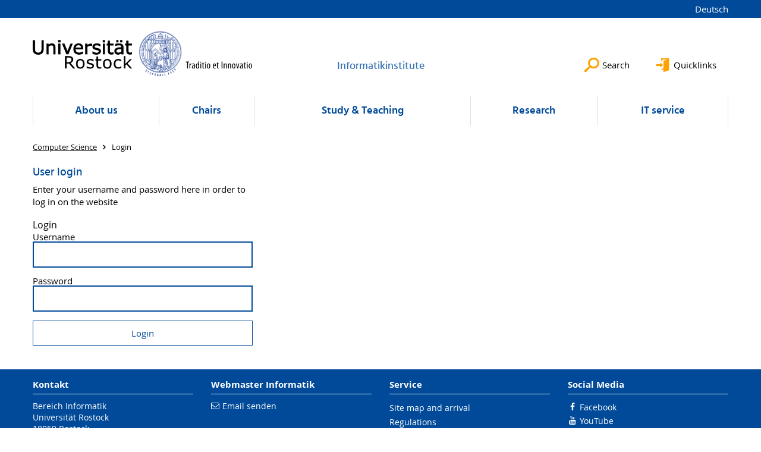

--- FILE ---
content_type: text/html; charset=utf-8
request_url: https://www.informatik.uni-rostock.de/en/login/?redirect_url=%2Fen%2Ffooter%2Fbarrierefreiheit%2F&cHash=2a5b4e1a59844bfff73e2691262f2017
body_size: 7819
content:
<!DOCTYPE html>
<html lang="en">
<head>

<meta charset="utf-8">
<!-- 
	This website is powered by TYPO3 - inspiring people to share!
	TYPO3 is a free open source Content Management Framework initially created by Kasper Skaarhoj and licensed under GNU/GPL.
	TYPO3 is copyright 1998-2026 of Kasper Skaarhoj. Extensions are copyright of their respective owners.
	Information and contribution at https://typo3.org/
-->




<meta name="generator" content="TYPO3 CMS">
<meta name="robots" content="index,follow">
<meta name="keywords" content="Universität,Rostock">
<meta name="description" content="Universität Rostock">
<meta name="author" content="Universität Rostock">
<meta name="twitter:card" content="summary">
<meta name="revisit-after" content="7 days">
<meta name="abstract" content="Universität Rostock">


<link rel="stylesheet" href="/typo3temp/assets/themehsmv/css/import-64f1f4e61c01b4af442b31af58fc81cad679ba54d31dbc612df6cce237f0b0d5.css?1768395514" media="all">



<script src="/_assets/148958ec84de2f1bdb5fa5cc04e33673/Contrib/JsLibs/modernizr.min.js?1761648044"></script>
<script src="/_assets/148958ec84de2f1bdb5fa5cc04e33673/Contrib/JsLibs/jquery-3.6.4.min.js?1761648044"></script>




<title>Login - Institutes of Computer Science - University of Rostock</title>
<meta http-equiv="X-UA-Compatible" content="IE=edge">
<meta name="viewport" content="width=device-width, initial-scale=1.0, user-scalable=yes"><script type="text/javascript">function obscureAddMid() { document.write('@'); } function obscureAddEnd() { document.write('.'); }</script>
<link rel="canonical" href="https://www.informatik.uni-rostock.de/en/login/"/>

</head>
<body id="page-77811" class="">
<a class="skip-to-content-link button" href="#main" title="Skip to main content">
	Skip to main content
</a>
<a class="skip-to-content-link button" href="#footer" title="Skip to footer">
	Skip to footer
</a>


<div class="topbar" role="navigation" aria-label="Meta">
	<div class="topbar__wrapper">
		<div class="grid">
			<div class="grid__column grid__column--xs-12">
				<div>
					
						
							<a href="/login/" title="Deutsch" hreflang="de-DE">
								Deutsch
							</a>
						
					
						
					

					
							
									
								
						

				</div>
			</div>
		</div>
	</div>
</div>


<div id="quicklinks" tabindex="0" class="navigation-slidecontainer navigation-slidecontainer--quicklinks">
			<div class="navigation-slidecontainer__content">
				<button class="close-button navigation-slidecontainer__close" aria-label="Close"></button>
				<div class="grid">
					<div class="grid__column grid__column--md-8 grid__column--md-push-4">
	<div id="c979109" class="grid csc-frame csc-frame-default csc-frame--type-b13-4cols-with-header-container">
		
    <div class="grid__column grid__column--md-3">
        
            
                
<div id="c979143" class="csc-frame csc-frame-default frame-type-text frame-layout-0"><div class="csc-header"><h3 class="">
				Angebote für
			</h3></div><p><a href="/en/study-teaching/interest-groups/prospective-students/" title="Öffnet internen Link" class="internal-link">Studieninteressierte</a><br><a href="/en/schnelleinstieg/mitarbeiter/" title="Öffnet internen Link" class="internal-link">Mitarbeiter</a><br><a href="/en/quicklinks/visitors/" title="Öffnet internen Link" class="internal-link">Besucher</a><br><a href="/en/verein-inforo/" target="_blank" title="Öffnet internen Link" class="internal-link">Verein INFO.RO</a></p></div>



            
        
    </div>

    <div class="grid__column grid__column--md-3">
        
            
                
<div id="c979145" class="csc-frame csc-frame-default frame-type-text frame-layout-0"><div class="csc-header"><h3 class="">
				Online-Services
			</h3></div><p><a href="https://studip.uni-rostock.de/" target="_blank" title="Öffnet internen Link" class="external-link" rel="noreferrer">Stud.IP</a><br><a href="https://lsf.uni-rostock.de/vvz" target="_blank" title="Öffnet internen Link" class="external-link" rel="noreferrer">Vorlesungsverzeichnis</a><br><a href="https://pruefung.uni-rostock.de/" target="_blank" title="Öffnet internen Link" class="external-link" rel="noreferrer">Studien- und Prüfungsportal</a><br><a href="https://www.ub.uni-rostock.de/wissenschaftliche-services/facheinstiege-i/fakultaet-fuer-informatik-und-elektrotechnik/informatik/" target="_blank" title="Öffnet internen Link" class="external-link">Facheinstieg Informatik Universitätsbibliothek</a><br> &nbsp;</p></div>



            
        
    </div>

    <div class="grid__column grid__column--md-3">
        
            
                
<div id="c979121" class="csc-frame csc-frame-default frame-type-text frame-layout-0"><div class="csc-header"><h3 class="">
				Suche
			</h3></div><p><a href="https://webapp.uni-rostock.de/mailsearch/stud" target="_blank" class="external-link" title="Öffnet internen Link" rel="noreferrer">Studierendensuche</a><br><a href="https://lsf.uni-rostock.de/qisserver/rds?state=change&amp;type=5&amp;moduleParameter=personSearch&amp;nextdir=change&amp;next=search.vm&amp;subdir=person&amp;_form=display&amp;clean=y&amp;category=person.search&amp;navigationPosition=membersCsearchMembersLsf&amp;breadcrumb=searchMembers&amp;topitem=members&amp;subitem=searchMembersLsf" target="_blank" class="external-link" title="Öffnet internen Link" rel="noreferrer">Mitarbeitersuche </a></p></div>



            
        
    </div>

    <div class="grid__column grid__column--md-3">
        
            
                
<div id="c979117" class="csc-frame csc-frame-default frame-type-text frame-layout-0"><div class="csc-header"><h3 class="">
				Offene Stellen
			</h3></div><p><a href="/en/quicklinks/job-vacancies/" title="Öffnet internen Link" class="internal-link">Am Bereich Informatik</a><br><a href="/en/quicklinks/external-offers/" title="Öffnet internen Link" class="internal-link">Externe Angebote</a></p></div>



            
        
    </div>

	</div>

</div>
				</div>
			</div>
		</div>


	<div id="search" class="navigation-slidecontainer navigation-slidecontainer--search">
	<div class="navigation-slidecontainer__content">
		<button class="close-button navigation-slidecontainer__close" aria-label="Close"></button>
		<div class="grid">
			<div class="grid__column grid__column--md-8 grid__column--md-push-4">
				<form action="/en/search/" enctype="multipart/form-data" method="get">
					<label class="h3-style" for="search-field">Search</label>
					<input type="text" name="tx_solr[q]" id="search-field" />
					<button class="button button--red" type="submit" name="Submit">Submit</button>
				</form>
			</div>
		</div>
	</div>
</div>




		<header class="header" aria-labelledby="organizationHeader">
			<div class="header__content">
				
	<div class="header__top-wrapper">
		<div class="logo"><a href="https://www.uni-rostock.de/en/" class="logo-main" aria-label="Go to homepage"><img src="/_assets/907c87f83a7758bda0a4fba273a558a9/Images/rostock_logo.png" width="800" height="174"   alt="Universität Rostock" ></a></div>

		<div class="organization">
			
					
						<a href="/en/">
							<h3 id="organizationHeader">Informatikinstitute</h3>
						</a>
					
				
		</div>

		<div class="header__submenu">
	<ul class="header-submenu">
		<li class="header-submenu__item"><button aria-expanded="false" aria-controls="search" data-content="search" class="header-submenu__icon header-submenu__icon--search"><span>Search</span></button></li>
		<li class="header-submenu__item"><button aria-expanded="false" aria-controls="quicklinks" data-content="quicklinks" class="header-submenu__icon header-submenu__icon--quicklinks"><span>Quicklinks</span></button></li>
	</ul>
</div>
	</div>
	<div class="mobile-toggle">
	<ul class="navigation-list navigation-list--mobile-toggle navigation-list--table">
		<li class="navigation-list__item"><button id="mobile-toggle" class="mobile-toggle__icon mobile-toggle__icon--bars">Menu</button></li>
		<li class="navigation-list__item"><button data-content="search" class="mobile-toggle__icon mobile-toggle__icon--search">Search</button></li>
		<li class="navigation-list__item"><button data-content="quicklinks" class="mobile-toggle__icon mobile-toggle__icon--quicklinks">Quicklinks</button></li>
	</ul>
</div>
	
	<nav id="nav" aria-label="Main" class="navigation">
		<ul class="navigation-list navigation-list--table navigation-list--fluid">
			
				
				
				
				
					
				

				<li class="navigation-list__item navigation-list__item--level-1" data-dropdown="true">
					
							<button aria-expanded="false">About us</button>
							
	<div class="navigation-list__dropdown">
		<div class="navigation-list__dropdown-content navigation-list__dropdown-content--4-columns">
			
				
						<ul class="navigation-list navigation-list--overview-link">
							
							
							<li class="navigation-list__item navigation-list__item--level-2">
								
	
			<a href="/en/about-us/portal-site-about-us/" class="navigation-list__link">Portal site About us</a>
		

							</li>
						</ul>
					
			
				
						<ul class="navigation-list">
							
							
							
								<li class="navigation-list__item navigation-list__item--level-2">
									<span class="navigation-list__headline">Division</span>
									<ul class="navigation-list">
										
											
											
											<li class="navigation-list__item navigation-list__item--level-3">
												
	
			<a href="/en/about-us/division/institute-of-computer-science/" class="navigation-list__link">Institute of Computer Science</a>
		

											</li>
										
											
											
											<li class="navigation-list__item navigation-list__item--level-3">
												
	
			<a href="https://vac.uni-rostock.de/en/" target="_blank" class="navigation-list__link">Institute for Visual and Analytic Computing</a>
		

											</li>
										
											
											
											<li class="navigation-list__item navigation-list__item--level-3">
												
	
			<a href="/en/about-us/division/contact-persons/" class="navigation-list__link">Contact persons</a>
		

											</li>
										
											
											
											<li class="navigation-list__item navigation-list__item--level-3">
												
	
			<a href="/en/about-us/division/staff-members-of-the-institute-of-computer-science/" class="navigation-list__link">Staff members of the Institute of Computer Science</a>
		

											</li>
										
											
											
											<li class="navigation-list__item navigation-list__item--level-3">
												
	
			<a href="/en/about-us/division/staff-members-of-the-institute-for-visual-and-analytic-computing/" class="navigation-list__link">Staff members of the Institute for Visual and Analytic Computing</a>
		

											</li>
										
											
											
											<li class="navigation-list__item navigation-list__item--level-3">
												
	
			<a href="/en/about-us/division/emeriti/" class="navigation-list__link">Emeriti</a>
		

											</li>
										
											
											
											<li class="navigation-list__item navigation-list__item--level-3">
												
	
			<a href="/en/about-us/division/honorary-doctorates/" class="navigation-list__link">Honorary Doctorates</a>
		

											</li>
										
											
											
											<li class="navigation-list__item navigation-list__item--level-3">
												
	
			<a href="/en/about-us/division/vacancies/" class="navigation-list__link">Vacancies</a>
		

											</li>
										
									</ul>
								</li>
								
						</ul>
					
			
				
						<ul class="navigation-list">
							
							
							
								<li class="navigation-list__item navigation-list__item--level-2">
									<span class="navigation-list__headline">Building</span>
									<ul class="navigation-list">
										
											
											
											<li class="navigation-list__item navigation-list__item--level-3">
												
	
			<a href="/en/quicklinks/visitors/" class="navigation-list__link">Arrival and Parking</a>
		

											</li>
										
											
											
											<li class="navigation-list__item navigation-list__item--level-3">
												
	
			<a href="/en/ueber-uns/gebaeude/konrad-zuse-haus/" class="navigation-list__link">Konrad-Zuse-Haus</a>
		

											</li>
										
											
											
											<li class="navigation-list__item navigation-list__item--level-3">
												
	
			<a href="/en/ueber-uns/gebaeude/reservierung-von-beratungsraeumen-zugangsbeschraenkt/" class="navigation-list__link">Reservierung von Beratungsräumen (zugangsbeschränkt)</a>
		

											</li>
										
									</ul>
								</li>
								
						</ul>
					
			
				
						<ul class="navigation-list">
							
							
							
								<li class="navigation-list__item navigation-list__item--level-2">
									<span class="navigation-list__headline">History</span>
									<ul class="navigation-list">
										
											
											
											<li class="navigation-list__item navigation-list__item--level-3">
												
	
			<a href="/en/about-us/history/1964-1989/" class="navigation-list__link">1964-1989</a>
		

											</li>
										
											
											
											<li class="navigation-list__item navigation-list__item--level-3">
												
	
			<a href="/en/about-us/history/1990-1999/" class="navigation-list__link">1990-1999</a>
		

											</li>
										
											
											
											<li class="navigation-list__item navigation-list__item--level-3">
												
	
			<a href="/en/about-us/history/from-2000/" class="navigation-list__link">From 2000</a>
		

											</li>
										
									</ul>
								</li>
								
						</ul>
					
			
				
						<ul class="navigation-list">
							
							
							
								<li class="navigation-list__item navigation-list__item--level-2">
									<span class="navigation-list__headline">Public relation</span>
									<ul class="navigation-list">
										
											
											
											<li class="navigation-list__item navigation-list__item--level-3">
												
	
			<a href="/en/news/alle-meldungen/" class="navigation-list__link">News 2024 (German)</a>
		

											</li>
										
											
											
											<li class="navigation-list__item navigation-list__item--level-3">
												
	
			<a href="/en/veranstaltungen/alle-veranstaltungen/" class="navigation-list__link">Events (German)</a>
		

											</li>
										
											
											
											<li class="navigation-list__item navigation-list__item--level-3">
												
	
			<a href="/en/verein-inforo/" class="navigation-list__link">Association INFO.RO (German)</a>
		

											</li>
										
									</ul>
								</li>
								
						</ul>
					
			
		</div>
	</div>

						
				</li>
			
				
				
				
				
					
				

				<li class="navigation-list__item navigation-list__item--level-1" data-dropdown="true">
					
							<button aria-expanded="false">Chairs</button>
							
	<div class="navigation-list__dropdown">
		<div class="navigation-list__dropdown-content navigation-list__dropdown-content--4-columns">
			
				
						<ul class="navigation-list navigation-list--overview-link">
							
							
							<li class="navigation-list__item navigation-list__item--level-2">
								
	
			<a href="/en/chairs/portal-site-chairs/" class="navigation-list__link">Portal site Chairs</a>
		

							</li>
						</ul>
					
			
				
						<ul class="navigation-list">
							
							
							
								<li class="navigation-list__item navigation-list__item--level-2">
									<span class="navigation-list__headline">at the Institute of Computer Science</span>
									<ul class="navigation-list">
										
											
											
											<li class="navigation-list__item navigation-list__item--level-3">
												
	
			<a href="/en/chairs/at-the-institute-of-computer-science/architecture-of-application-systems-1/" class="navigation-list__link">Algorithms and Complexity</a>
		

											</li>
										
											
											
											<li class="navigation-list__item navigation-list__item--level-3">
												
	
			<a href="/en/chairs/at-the-institute-of-computer-science/architecture-of-application-systems/" class="navigation-list__link">Architecture of Application Systems</a>
		

											</li>
										
											
											
											<li class="navigation-list__item navigation-list__item--level-3">
												
	
			<a href="/en/chairs/at-the-institute-of-computer-science/database-and-information-systems/" class="navigation-list__link">Database and Information Systems</a>
		

											</li>
										
											
											
											<li class="navigation-list__item navigation-list__item--level-3">
												
	
			<a href="/en/chairs/at-the-institute-of-computer-science/information-and-communication-services/" class="navigation-list__link">Information and Communication Services</a>
		

											</li>
										
											
											
											<li class="navigation-list__item navigation-list__item--level-3">
												
	
			<a href="/en/chairs/at-the-institute-of-computer-science/practical-informatics/" class="navigation-list__link">Practical Informatics</a>
		

											</li>
										
									</ul>
								</li>
								
						</ul>
					
			
				
						<ul class="navigation-list">
							
							
							
								<li class="navigation-list__item navigation-list__item--level-2">
									<span class="navigation-list__headline">at the Institute of Computer Science</span>
									<ul class="navigation-list">
										
											
											
											<li class="navigation-list__item navigation-list__item--level-3">
												
	
			<a href="/en/chairs/at-the-institute-of-computer-science/software-engineering/" class="navigation-list__link">Software Engineering</a>
		

											</li>
										
											
											
											<li class="navigation-list__item navigation-list__item--level-3">
												
	
			<a href="/en/chairs/at-the-institute-of-computer-science/systems-biology-bioinformatics/" class="navigation-list__link">Systems Biology &amp; Bioinformatics</a>
		

											</li>
										
											
											
											<li class="navigation-list__item navigation-list__item--level-3">
												
	
			<a href="/en/chairs/at-the-institute-of-computer-science/theoretical-computer-science/" class="navigation-list__link">Theoretical Computer Science</a>
		

											</li>
										
											
											
											<li class="navigation-list__item navigation-list__item--level-3">
												
	
			<a href="/en/chairs/at-the-institute-of-computer-science/business-information-systems/" class="navigation-list__link">Business Information Systems</a>
		

											</li>
										
											
											
											<li class="navigation-list__item navigation-list__item--level-3">
												
	
			<a href="/en/chairs/at-the-institute-of-computer-science/junior-professor-business-information-systems/" class="navigation-list__link">Business Information Systems</a>
		

											</li>
										
									</ul>
								</li>
								
						</ul>
					
			
				
						<ul class="navigation-list">
							
							
							
								<li class="navigation-list__item navigation-list__item--level-2">
									<span class="navigation-list__headline">at the Institute for Visual and Analytic Computing</span>
									<ul class="navigation-list">
										
											
											
											<li class="navigation-list__item navigation-list__item--level-3">
												
	
			<a href="/en/chairs/at-the-institute-for-visual-and-analytic-computing/mobile-multimedia-information-systems/" class="navigation-list__link">Hybrid Methods in Artificial Intelligence and Machine Learning (formerly Mobile Multimedia Information Systems)</a>
		

											</li>
										
											
											
											<li class="navigation-list__item navigation-list__item--level-3">
												
	
			<a href="/en/chairs/at-the-institute-for-visual-and-analytic-computing/intelligent-data-analytics-1/" class="navigation-list__link">Marine Data Science</a>
		

											</li>
										
											
											
											<li class="navigation-list__item navigation-list__item--level-3">
												
	
			<a href="/en/chairs/at-the-institute-for-visual-and-analytic-computing/maritime-graphics/" class="navigation-list__link">Maritime Graphics</a>
		

											</li>
										
											
											
											<li class="navigation-list__item navigation-list__item--level-3">
												
	
			<a href="/en/chairs/at-the-institute-for-visual-and-analytic-computing/modeling-and-simulation/" class="navigation-list__link">Modeling and Simulation</a>
		

											</li>
										
											
											
											<li class="navigation-list__item navigation-list__item--level-3">
												
	
			<a href="/en/chairs/at-the-institute-for-visual-and-analytic-computing/visual-analytics/" class="navigation-list__link">Visual Analytics</a>
		

											</li>
										
											
											
											<li class="navigation-list__item navigation-list__item--level-3">
												
	
			<a href="/en/chairs/at-the-institute-for-visual-and-analytic-computing/visual-computing/" class="navigation-list__link">Visual Computing</a>
		

											</li>
										
											
											
											<li class="navigation-list__item navigation-list__item--level-3">
												
	
			<a href="/en/chairs/at-the-institute-for-visual-and-analytic-computing/visual-and-analytic-computing-in-ocean-technologies/" class="navigation-list__link">Visual and Analytic Computing in Ocean Technologies</a>
		

											</li>
										
									</ul>
								</li>
								
						</ul>
					
			
				
						<ul class="navigation-list">
							
							
							
								<li class="navigation-list__item navigation-list__item--level-2">
									<span class="navigation-list__headline">independent</span>
									<ul class="navigation-list">
										
											
											
											<li class="navigation-list__item navigation-list__item--level-3">
												
	
			<a href="/en/chairs/independent/pd-dr-ing-habil-peter-danielis/homepage/" class="navigation-list__link">Prof. Dr.-Ing. habil. Peter Danielis</a>
		

											</li>
										
											
											
											<li class="navigation-list__item navigation-list__item--level-3">
												
	
			<a href="https://bckrlab.org/" target="_blank" rel="noreferrer" class="navigation-list__link">Prof. Dr. rer. nat. Martin Becker</a>
		

											</li>
										
											
											
											<li class="navigation-list__item navigation-list__item--level-3">
												
	
			<a href="/en/lehrstuehle/lehrstuhlunabhaengig/msc-andreas-ruscheinski/" class="navigation-list__link">M.Sc. Andreas Ruscheinski</a>
		

											</li>
										
											
											
											<li class="navigation-list__item navigation-list__item--level-3">
												
	
			<a href="https://www.ki-mv.de/" target="_blank" rel="noreferrer" class="navigation-list__link">Center for Artificial Intelligence in MV</a>
		

											</li>
										
									</ul>
								</li>
								
						</ul>
					
			
		</div>
	</div>

						
				</li>
			
				
				
				
				
					
				

				<li class="navigation-list__item navigation-list__item--level-1" data-dropdown="true">
					
							<button aria-expanded="false">Study &amp; Teaching</button>
							
	<div class="navigation-list__dropdown">
		<div class="navigation-list__dropdown-content navigation-list__dropdown-content--4-columns">
			
				
						<ul class="navigation-list navigation-list--overview-link">
							
							
							<li class="navigation-list__item navigation-list__item--level-2">
								
	
			<a href="/en/study-teaching/portal-site-study-teaching/" class="navigation-list__link">Portal site Study &amp; Teaching</a>
		

							</li>
						</ul>
					
			
				
						<ul class="navigation-list">
							
							
							
								<li class="navigation-list__item navigation-list__item--level-2">
									<span class="navigation-list__headline">Interest groups</span>
									<ul class="navigation-list">
										
											
											
											<li class="navigation-list__item navigation-list__item--level-3">
												
	
			<a href="/en/study-teaching/interest-groups/prospective-students/" class="navigation-list__link">Prospective students</a>
		

											</li>
										
											
											
											<li class="navigation-list__item navigation-list__item--level-3">
												
	
			<a href="/en/study-teaching/interest-groups/first-semester-students/freshers-week/" class="navigation-list__link">First semester students</a>
		

											</li>
										
											
											
											<li class="navigation-list__item navigation-list__item--level-3">
												
	
			<a href="/en/study-teaching/interest-groups/foreign-students/" class="navigation-list__link">Foreign students</a>
		

											</li>
										
											
											
											<li class="navigation-list__item navigation-list__item--level-3">
												
	
			<a href="/en/study-teaching/interest-groups/translate-to-english-interessierte-an-studienaufenthalten-im-ausland/" class="navigation-list__link">Study abroad</a>
		

											</li>
										
									</ul>
								</li>
								
						</ul>
					
			
				
						<ul class="navigation-list">
							
							
							
								<li class="navigation-list__item navigation-list__item--level-2">
									<span class="navigation-list__headline">Bachelor study courses</span>
									<ul class="navigation-list">
										
											
											
											<li class="navigation-list__item navigation-list__item--level-3">
												
	
			<a href="/en/studium-lehre/bachelor-studiengaenge/aktuelle-lehrveranstaltungen/" class="navigation-list__link">Aktuelle Lehrveranstaltungen</a>
		

											</li>
										
											
											
											<li class="navigation-list__item navigation-list__item--level-3">
												
	
			<a href="/en/studium-lehre/bachelor-studiengaenge/informatik-bsc-aktuell/" class="navigation-list__link">Informatik B.Sc.</a>
		

											</li>
										
											
											
											<li class="navigation-list__item navigation-list__item--level-3">
												
	
			<a href="/en/study-teaching/bachelor-study-courses/computer-science-bsc/" class="navigation-list__link">Computer Science B.Sc. (expiring)</a>
		

											</li>
										
											
											
											<li class="navigation-list__item navigation-list__item--level-3">
												
	
			<a href="/en/study-teaching/bachelor-study-courses/business-informatics-bsc-1/" class="navigation-list__link">Business Informatics B.Sc.</a>
		

											</li>
										
											
											
											<li class="navigation-list__item navigation-list__item--level-3">
												
	
			<a href="/en/study-teaching/bachelor-study-courses/business-informatics-bsc/" class="navigation-list__link">Business Informatics B.Sc. (expiring)</a>
		

											</li>
										
											
											
											<li class="navigation-list__item navigation-list__item--level-3">
												
	
			<a href="/en/study-teaching/bachelor-study-courses/informational-technologycomputer-engineering-bsc/" class="navigation-list__link">Informational Technology/Computer Engineering B.Sc.</a>
		

											</li>
										
									</ul>
								</li>
								
						</ul>
					
			
				
						<ul class="navigation-list">
							
							
							
								<li class="navigation-list__item navigation-list__item--level-2">
									<span class="navigation-list__headline">Master study courses</span>
									<ul class="navigation-list">
										
											
											
											<li class="navigation-list__item navigation-list__item--level-3">
												
	
			<a href="/en/studium-lehre/master-studiengaenge/informatik-msc-immatrikulation-ab-ws-202021/veranstaltungen/" class="navigation-list__link">Aktuelle Lehrveranstaltungen</a>
		

											</li>
										
											
											
											<li class="navigation-list__item navigation-list__item--level-3">
												
	
			<a href="/en/studium-lehre/master-studiengaenge/informatik-msc-immatrikulation-ab-ws-202021/" class="navigation-list__link">Informatik M.Sc.</a>
		

											</li>
										
											
											
											<li class="navigation-list__item navigation-list__item--level-3">
												
	
			<a href="/en/studium-lehre/master-studiengaenge/computer-science-international/" class="navigation-list__link">Computer Science International M.Sc.</a>
		

											</li>
										
											
											
											<li class="navigation-list__item navigation-list__item--level-3">
												
	
			<a href="/en/study-teaching/master-study-courses/computer-science-msc-enrollment-until-summer-term-2020/" class="navigation-list__link">Computer Science M.Sc. (expiring)</a>
		

											</li>
										
											
											
											<li class="navigation-list__item navigation-list__item--level-3">
												
	
			<a href="/en/study-teaching/master-study-courses/business-informatics-msc/" class="navigation-list__link">Business Informatics M.Sc.</a>
		

											</li>
										
											
											
											<li class="navigation-list__item navigation-list__item--level-3">
												
	
			<a href="/en/study-teaching/master-study-courses/informational-technologycomputer-engineering-msc/" class="navigation-list__link">Informational Technology/Computer Engineering M.Sc.</a>
		

											</li>
										
											
											
											<li class="navigation-list__item navigation-list__item--level-3">
												
	
			<a href="/en/study-teaching/master-study-courses/visual-computing-msc/" class="navigation-list__link">Visual Computing M.Sc.</a>
		

											</li>
										
									</ul>
								</li>
								
						</ul>
					
			
				
						<ul class="navigation-list">
							
							
							
								<li class="navigation-list__item navigation-list__item--level-2">
									<span class="navigation-list__headline">Other study courses</span>
									<ul class="navigation-list">
										
											
											
											<li class="navigation-list__item navigation-list__item--level-3">
												
	
			<a href="https://pidi.informatik.uni-rostock.de/lehre/lehramtsstudium/lehramt-aktuell/" target="_blank" class="navigation-list__link">Teaching study course Computer Science</a>
		

											</li>
										
											
											
											<li class="navigation-list__item navigation-list__item--level-3">
												
	
			<a href="/en/study-teaching/other-study-courses/subsidiary-subject-education-computer-science/" class="navigation-list__link">Subsidiary subject education Computer Science</a>
		

											</li>
										
											
											
											<li class="navigation-list__item navigation-list__item--level-3">
												
	
			<a href="/en/study-teaching/other-study-courses/certificate-course-teacher-further-education/" class="navigation-list__link">Certificate course teacher further education</a>
		

											</li>
										
									</ul>
								</li>
								
						</ul>
					
			
				
						<ul class="navigation-list">
							
							
							
								<li class="navigation-list__item navigation-list__item--level-2">
									<span class="navigation-list__headline">Profile</span>
									<ul class="navigation-list">
										
											
											
											<li class="navigation-list__item navigation-list__item--level-3">
												
	
			<a href="/en/studium-lehre/profile/profile-im-informatikstudium/" class="navigation-list__link">Profile im Informatikstudium</a>
		

											</li>
										
									</ul>
								</li>
								
						</ul>
					
			
				
						<ul class="navigation-list">
							
							
							
								<li class="navigation-list__item navigation-list__item--level-2">
									<span class="navigation-list__headline">Online Services</span>
									<ul class="navigation-list">
										
											
											
											<li class="navigation-list__item navigation-list__item--level-3">
												
	
			<a href="https://lsf.uni-rostock.de/qisserver/rds?state=user&amp;type=8&amp;topitem=lectures&amp;breadCrumbSource=portal&amp;language=en" target="_blank" rel="noreferrer" class="navigation-list__link">Academic calendar</a>
		

											</li>
										
											
											
											<li class="navigation-list__item navigation-list__item--level-3">
												
	
			<a href="https://pruefung.uni-rostock.de/" target="_blank" rel="noreferrer" class="navigation-list__link">Study and examination site</a>
		

											</li>
										
											
											
											<li class="navigation-list__item navigation-list__item--level-3">
												
	
			<a href="https://studip.uni-rostock.de/index.php?set_language=en_GB" target="_blank" rel="noreferrer" class="navigation-list__link">Study accompanying portal for Presence Lectures</a>
		

											</li>
										
											
											
											<li class="navigation-list__item navigation-list__item--level-3">
												
	
			<a href="https://www.ub.uni-rostock.de/en/support-for-researchers/subject-areas-i/fakultaet-fuer-informatik-und-elektrotechnik/translate-to-englisch-informatik-facheinstieg/" target="_blank" class="navigation-list__link">Computer Science at University Library</a>
		

											</li>
										
											
											
											<li class="navigation-list__item navigation-list__item--level-3">
												
	
			<a href="https://www.uni-rostock.de/studium/studienorganisation/im-studium/beratungsnavigator/" target="_blank" class="navigation-list__link">General advisory services at the university</a>
		

											</li>
										
									</ul>
								</li>
								
						</ul>
					
			
		</div>
	</div>

						
				</li>
			
				
				
				
				
					
				

				<li class="navigation-list__item navigation-list__item--level-1" data-dropdown="true">
					
							<button aria-expanded="false">Research</button>
							
	<div class="navigation-list__dropdown">
		<div class="navigation-list__dropdown-content navigation-list__dropdown-content--4-columns">
			
				
						<ul class="navigation-list navigation-list--overview-link">
							
							
							<li class="navigation-list__item navigation-list__item--level-2">
								
	
			<a href="/en/research/portal-site-research/" class="navigation-list__link">Portal site Research</a>
		

							</li>
						</ul>
					
			
				
						<ul class="navigation-list">
							
							
							
								<li class="navigation-list__item navigation-list__item--level-2">
									<span class="navigation-list__headline">Focuses</span>
									<ul class="navigation-list">
										
											
											
											<li class="navigation-list__item navigation-list__item--level-3">
												
	
			<a href="/en/research/focuses/data-science-and-engineering/" class="navigation-list__link">Data Science and Engineering</a>
		

											</li>
										
											
											
											<li class="navigation-list__item navigation-list__item--level-3">
												
	
			<a href="/en/research/focuses/visual-and-computational-analytics/" class="navigation-list__link">Visual and Computational Analytics</a>
		

											</li>
										
											
											
											<li class="navigation-list__item navigation-list__item--level-3">
												
	
			<a href="/en/research/focuses/intelligent-assistance/" class="navigation-list__link">Intelligent Assistance</a>
		

											</li>
										
											
											
											<li class="navigation-list__item navigation-list__item--level-3">
												
	
			<a href="/en/research/focuses/computational-biology/" class="navigation-list__link">Computational Biology</a>
		

											</li>
										
											
											
											<li class="navigation-list__item navigation-list__item--level-3">
												
	
			<a href="/en/research/focuses/economic-organizational-and-social-systems/" class="navigation-list__link">Economic, Organizational and Social Systems</a>
		

											</li>
										
									</ul>
								</li>
								
						</ul>
					
			
				
						<ul class="navigation-list">
							
							
							
								<li class="navigation-list__item navigation-list__item--level-2">
									<span class="navigation-list__headline">Projects</span>
									<ul class="navigation-list">
										
											
											
											<li class="navigation-list__item navigation-list__item--level-3">
												
	
			<a href="/en/research/projects/dfg-funding/" class="navigation-list__link">DFG funding</a>
		

											</li>
										
											
											
											<li class="navigation-list__item navigation-list__item--level-3">
												
	
			<a href="/en/research/projects/federal-funding/" class="navigation-list__link">Federal funding</a>
		

											</li>
										
											
											
											<li class="navigation-list__item navigation-list__item--level-3">
												
	
			<a href="/en/research/projects/eu-funding/" class="navigation-list__link">EU funding</a>
		

											</li>
										
											
											
											<li class="navigation-list__item navigation-list__item--level-3">
												
	
			<a href="/en/research/projects/industrial-promotion/" class="navigation-list__link">Industrial promotion</a>
		

											</li>
										
									</ul>
								</li>
								
						</ul>
					
			
				
						<ul class="navigation-list">
							
							
							
								<li class="navigation-list__item navigation-list__item--level-2">
									<span class="navigation-list__headline">Environment</span>
									<ul class="navigation-list">
										
											
											
											<li class="navigation-list__item navigation-list__item--level-3">
												
	
			<a href="https://www.igd.fraunhofer.de/en/institute/about-us/locations/fraunhofer-igd-rostock" target="_blank" rel="noreferrer" class="navigation-list__link">Fraunhofer Institute for Computer Graphics Research</a>
		

											</li>
										
											
											
											<li class="navigation-list__item navigation-list__item--level-3">
												
	
			<a href="https://www.dzne.de/en/about-us/sites/rostock-greifswald/" target="_blank" rel="noreferrer" class="navigation-list__link">German Center for Neurogenerative Diseases</a>
		

											</li>
										
											
											
											<li class="navigation-list__item navigation-list__item--level-3">
												
	
			<a href="https://www.demogr.mpg.de/en/default.htm" target="_blank" rel="noreferrer" class="navigation-list__link">Max Planck Institute for Demographic Research</a>
		

											</li>
										
											
											
											<li class="navigation-list__item navigation-list__item--level-3">
												
	
			<a href="https://www.io-warnemuende.de/" target="_blank" rel="noreferrer" class="navigation-list__link">Leibniz Institute for Baltic Sea Research Warnemünde</a>
		

											</li>
										
									</ul>
								</li>
								
						</ul>
					
			
				
						<ul class="navigation-list">
							
							
							
								<li class="navigation-list__item navigation-list__item--level-2">
									<span class="navigation-list__headline">Promotion of young researchers</span>
									<ul class="navigation-list">
										
											
											
											<li class="navigation-list__item navigation-list__item--level-3">
												
	
			<a href="https://www.ief.uni-rostock.de/forschung/promotion-und-habilitation/promotionsmoeglichkeiten/" target="_blank" class="navigation-list__link">Dissertation</a>
		

											</li>
										
											
											
											<li class="navigation-list__item navigation-list__item--level-3">
												
	
			<a href="/en/forschung/nachwuchsfoerderung/abgeschlossene-promotionen-und-habilitationen/" class="navigation-list__link">Abgeschlossene Promotionen und Habilitationen</a>
		

											</li>
										
									</ul>
								</li>
								
						</ul>
					
			
				
						<ul class="navigation-list">
							
							
							
								<li class="navigation-list__item navigation-list__item--level-2">
									<span class="navigation-list__headline">Current topics</span>
									<ul class="navigation-list">
										
											
											
											<li class="navigation-list__item navigation-list__item--level-3">
												
	
			<a href="/en/research/current-topics/digitization/" class="navigation-list__link">Digitization</a>
		

											</li>
										
									</ul>
								</li>
								
						</ul>
					
			
				
						<ul class="navigation-list">
							
							
							
								<li class="navigation-list__item navigation-list__item--level-2">
									<span class="navigation-list__headline">Project archive</span>
									<ul class="navigation-list">
										
											
											
											<li class="navigation-list__item navigation-list__item--level-3">
												
	
			<a href="/en/research/project-archive/completed-projects/" class="navigation-list__link">Completed projects</a>
		

											</li>
										
									</ul>
								</li>
								
						</ul>
					
			
		</div>
	</div>

						
				</li>
			
				
				
				
				
					
				

				<li class="navigation-list__item navigation-list__item--level-1" data-dropdown="true">
					
							<button aria-expanded="false">IT service</button>
							
	<div class="navigation-list__dropdown">
		<div class="navigation-list__dropdown-content navigation-list__dropdown-content--4-columns">
			
				
						<ul class="navigation-list navigation-list--overview-link">
							
							
							<li class="navigation-list__item navigation-list__item--level-2">
								
	
			<a href="/en/it-service/overview-it-service/" class="navigation-list__link">Overview IT service</a>
		

							</li>
						</ul>
					
			
				
						<ul class="navigation-list">
							
							
							
								<li class="navigation-list__item navigation-list__item--level-2">
									<span class="navigation-list__headline">Staff</span>
									<ul class="navigation-list">
										
											
											
											<li class="navigation-list__item navigation-list__item--level-3">
												
	
			<a href="/en/it-service/staff/about-ourselves/" class="navigation-list__link">About ourselves</a>
		

											</li>
										
											
											
											<li class="navigation-list__item navigation-list__item--level-3">
												
	
			<a href="/en/it-service/staff/contact-persons/" class="navigation-list__link">Contact persons</a>
		

											</li>
										
									</ul>
								</li>
								
						</ul>
					
			
				
						<ul class="navigation-list">
							
							
							
								<li class="navigation-list__item navigation-list__item--level-2">
									<span class="navigation-list__headline">Information</span>
									<ul class="navigation-list">
										
											
											
											<li class="navigation-list__item navigation-list__item--level-3">
												
	
			<a href="/en/it-service/information/instructions/" class="navigation-list__link">Instructions</a>
		

											</li>
										
											
											
											<li class="navigation-list__item navigation-list__item--level-3">
												
	
			<a href="/en/it-service/information/user-account/" class="navigation-list__link">User Account</a>
		

											</li>
										
											
											
											<li class="navigation-list__item navigation-list__item--level-3">
												
	
			<a href="/en/it-service/information/access-opportunities-from-outside/" class="navigation-list__link">Access opportunities from outside</a>
		

											</li>
										
									</ul>
								</li>
								
						</ul>
					
			
		</div>
	</div>

						
				</li>
			
		</ul>
	</nav>







			</div>
		</header>
	




	
		<div class="container" role="navigation" aria-label="Breadcrumb"><ul class="breadcrumb"><li class="breadcrumb__item"><a href="/en/"><span>Computer Science</span></a></li><li class="breadcrumb__item"><span>Login</span></li></ul></div>
	


<!--TYPO3SEARCH_begin-->

		<div class="container">
			
		<main id="main" class="main-content">
	<div id="c544955" class="grid csc-frame csc-frame-default csc-frame--type-b13-3cols-with-header-container">
		
    <div class="grid__column grid__column--md-4">
        
            
                
<a id="c544953"></a><div id="c102962" class="csc-frame csc-frame-default frame-type-felogin_login frame-layout-0">




    <h3>
        
User login


    </h3>
    <p>
        
Enter your username and password here in order to log in on the website


    </p>


<form spellcheck="false" method="post" target="_top" action="/en/login/?tx_felogin_login%5Baction%5D=login&amp;tx_felogin_login%5Bcontroller%5D=Login&amp;cHash=4a2cb7ad6742976a1ba29fc25059464d">
<div>
<input type="hidden" name="__referrer[@extension]" value="Felogin" />
<input type="hidden" name="__referrer[@controller]" value="Login" />
<input type="hidden" name="__referrer[@action]" value="login" />
<input type="hidden" name="__referrer[arguments]" value="YTowOnt9004eaf1d98907f22788c620d053d54b721188966" />
<input type="hidden" name="__referrer[@request]" value="{&quot;@extension&quot;:&quot;Felogin&quot;,&quot;@controller&quot;:&quot;Login&quot;,&quot;@action&quot;:&quot;login&quot;}2107636d79035de3750a60f13c49a6642928b8a9" />
<input type="hidden" name="__RequestToken" value="eyJ0eXAiOiJKV1QiLCJhbGciOiJIUzI1NiIsImtpZCI6IntcInR5cGVcIjpcIm5vbmNlXCIsXCJuYW1lXCI6XCJNMUV5MTB0Q05RWUJ1QkxMU0RuVjVnXCJ9In0.[base64].EhjLuOFAACeYAn7Jbp-Vak2RA2TSGvO5AhEEg2bSUD4"/><input type="hidden" name="__trustedProperties" value="{&quot;user&quot;:1,&quot;pass&quot;:1,&quot;submit&quot;:1,&quot;logintype&quot;:1,&quot;redirect_url&quot;:1}05a6e75b090b0d511787e9c4441861b6225a135d" />
</div>

    
    <fieldset>
        <legend>
            Login
        </legend>
        <div>
            <label for="tx-felogin-input-username">
                Username
                <input autocomplete="username" id="tx-felogin-input-username" type="text" name="user" required="required" />
            </label>
        </div>
        <div>
            <label for="tx-felogin-input-password">
                Password
                <input required="required" autocomplete="current-password" id="tx-felogin-input-password" type="password" name="pass" value="" />
            </label>
        </div>

        

        <div>
            <input type="submit" value="Login" name="submit" />
        </div>

        <div class="felogin-hidden">
            <input type="hidden" name="logintype" value="login" />
            
                <input type="hidden" name="redirect_url" value="/en/footer/barrierefreiheit/" />
            
            
            
            
        </div>
    </fieldset>

</form>





</div>



            
        
    </div>
    <div class="grid__column grid__column--md-4">
        
    </div>

    <div class="grid__column grid__column--md-4">
        
    </div>

	</div>

</main>
	
		</div>
	
<!--TYPO3SEARCH_end-->

<footer id="footer" class="footer footer--padding-bottom">
	<div class="footer-column footer-column--dark">
		<div class="footer__content-wrapper">

			<div class="grid">
				<div class="grid__column grid__column--xs-12 grid__column--sm-12 grid__column--md-9">
					
	<div id="c544967" class="grid csc-frame csc-frame-default csc-frame--type-b13-3cols-with-header-container">
		
    <div class="grid__column grid__column--md-4">
        
            
                
<div id="c544965" class="csc-frame csc-frame-default frame-type-text frame-layout-0"><div class="csc-header"><h4 class="">
				Kontakt
			</h4></div><p>Bereich Informatik<br> Universität Rostock<br> 18059 Rostock<br> Albert-Einstein-Str. 22<br><br> Tel.: +49 (0) 381 498 - 7451<br><a href="#" data-mailto-token="kygjrm8gldmpkyrgiYslg+pmqrmai,bc" data-mailto-vector="-2" title="Öffnet internen Link" class="mail-link">Email senden</a></p></div>



            
        
    </div>
    <div class="grid__column grid__column--md-4">
        
            
                
<div id="c847145" class="csc-frame csc-frame-default frame-type-text frame-layout-0"><div class="csc-header"><h4 class="">
				Webmaster Informatik
			</h4></div><p><a href="#" data-mailto-token="kygjrm8ucz+aqYslg+pmqrmai,bc" data-mailto-vector="-2" class="mail-link" title="Öffnet internen Link">Email senden </a></p></div>



            
        
    </div>

    <div class="grid__column grid__column--md-4">
        
            
                
<div id="c847149" class="csc-frame csc-frame-default frame-type-menu_subpages frame-layout-0"><div class="csc-header"><h4 class="">
				Service
			</h4></div><ul class="csc-menu"><li><a href="/en/footer/site-map-and-arrival/" title="Site map and arrival"><span>Site map and arrival</span></a></li><li><a href="/en/footer/regulations/" title="Regulations"><span>Regulations</span></a></li><li><a href="/en/footer/imprint/" title="Imprint"><span>Imprint</span></a></li><li><a href="/en/footer/privacy/" title="Privacy"><span>Privacy</span></a></li><li><a href="/en/footer/barrierefreiheit/" title="Barrierefreiheit"><span>Barrierefreiheit</span></a></li></ul></div>



            
        
    </div>

	</div>


				</div>
				<div class="grid__column grid__column--xs-12 grid__column--sm-12 grid__column--md-3">
					
	<h4>Social Media</h4>
	<ul class="socialmedia-list">
		
			<li class="socialmedia-list__item">
				<a class="social-link social-link--facebook" title="Facebook" target="_blank" href="https://www.facebook.com/universitaet.rostock/">Facebook</a>
			</li>
		
		
		
		
		
			<li class="socialmedia-list__item">
				<a class="social-link social-link--youtube" title="YouTube" target="_blank" href="https://www.youtube.com/user/unirostock/">YouTube</a>
			</li>
		
		
			<li class="socialmedia-list__item">
				<a class="social-link social-link--instagram" title="Instagram" target="_blank" href="https://www.instagram.com/unirostock/">Instagram</a>
			</li>
		
		
	</ul>

				</div>
			</div>

			<div class="footer-bottom">
				<div class="footer-bottom__copyright">
					<p>&copy;&nbsp;2026&nbsp; Universität Rostock</p>
				</div>
			</div>

		</div>
	</div>
</footer>


	
		<div role="navigation" aria-label="To top">
			<button id="scrollTop" class="scrollTop scrollTop--align-right" title="back to top">back to top</button>
		</div>
<script src="/_assets/148958ec84de2f1bdb5fa5cc04e33673/JavaScript/facet_daterange_controller.js?1761648044"></script>

<script src="/_assets/948410ace0dfa9ad00627133d9ca8a23/JavaScript/Powermail/Form.min.js?1760518844" defer="defer"></script>
<script src="/_assets/148958ec84de2f1bdb5fa5cc04e33673/JavaScript/Helper.js?1761648044"></script>
<script src="/_assets/148958ec84de2f1bdb5fa5cc04e33673/JavaScript/main-menu.js?1761648044"></script>
<script src="/_assets/148958ec84de2f1bdb5fa5cc04e33673/JavaScript/header-submenu.js?1761648044"></script>
<script src="/_assets/148958ec84de2f1bdb5fa5cc04e33673/JavaScript/SearchFilterController.js?1761648044"></script>
<script src="/_assets/148958ec84de2f1bdb5fa5cc04e33673/JavaScript/VideoController.js?1761648044"></script>
<script src="/_assets/148958ec84de2f1bdb5fa5cc04e33673/JavaScript/jquery.accordion.js?1768394947"></script>
<script src="/_assets/148958ec84de2f1bdb5fa5cc04e33673/JavaScript/slick.min.js?1761648044"></script>
<script src="/_assets/148958ec84de2f1bdb5fa5cc04e33673/JavaScript/jquery.touchSwipe.min.js?1761648044"></script>
<script src="/_assets/148958ec84de2f1bdb5fa5cc04e33673/JavaScript/jquery.magnific-popup.min.js?1761648044"></script>
<script src="/_assets/148958ec84de2f1bdb5fa5cc04e33673/JavaScript/lightbox-init.js?1761648044"></script>
<script src="/_assets/148958ec84de2f1bdb5fa5cc04e33673/JavaScript/scroll-top.js?1761648044"></script>
<script async="async" src="/typo3temp/assets/js/59cb7c5e3fccb968fb36c2e97ef8bf95.js?1768395509"></script>


</body>
</html>

--- FILE ---
content_type: application/javascript; charset=utf-8
request_url: https://www.informatik.uni-rostock.de/_assets/148958ec84de2f1bdb5fa5cc04e33673/JavaScript/main-menu.js?1761648044
body_size: 643
content:
$(document).ready(function () {
	initNavigation();
	initMobileNavigation();
	initKeyboardNavigation();
});

function initNavigation() {
	var layerOpen = false;
	var layerLevel2Open = false;

	$(
		'.navigation-list__item[data-dropdown="true"] > a, .navigation-list__item[data-dropdown="true"] > button'
	).on("click", function () {
		var _this = $(this);

		if (layerOpen) {
			if (
				_this.parent().hasClass("navigation-list__item--dropdown-open")
			) {
				_this
					.attr("aria-expanded", "false")
					.parent()
					.toggleClass("navigation-list__item--dropdown-open");
				_this.parent().find(".navigation-list__dropdown").toggle();

				layerOpen = false;
			} else {
				$(
					'.navigation-list__item--dropdown-open > [aria-expanded="true"]'
				).attr("aria-expanded", "false");
				$(
					".navigation-list__item--dropdown-open > .navigation-list__dropdown"
				)
					.stop()
					.toggle();
				$(".navigation-list__item--dropdown-open").toggleClass(
					"navigation-list__item--dropdown-open"
				);

				layerOpen = false;
				_this.click();
				_this.parent().addClass("navigation-list__item--dropdown-open");
			}

			/** reset level-2 accordions **/
			$(".navigation-list__item--level-2")
				.removeClass("navigation-list__item--dropdown-open")
				.find("> .navigation-list")
				.removeAttr("style");
			layerLevel2Open = false;
		} else {
			layerOpen = true;
			_this
				.attr("aria-expanded", "true")
				.parent("li")
				.toggleClass("navigation-list__item--dropdown-open");
			_this.parent().find(".navigation-list__dropdown").toggle();
		}

		//close active header-submenu
		$(".header-submenu").find(".active").click();

		$("body").toggleClass("overlay");
		return false;
	});

	/** clickevent on document to close layer if open **/
	$(document).on("click touchstart", function (e) {
		if (layerOpen && e.which !== 3) {
			$(
				".navigation-list__item--dropdown-open > a, .navigation-list__item--dropdown-open > button"
			).click();

			if ($("#mobile-toggle").hasClass("mobile-toggle__icon--open")) {
				$("#mobile-toggle").click();
			}
		}
	});

	/** stop click triggering on .navigation-section__layer-wrapper **/
	$(".navigation-list, .mobile-toggle").on("click touchstart", function (e) {
		e.stopPropagation();
	});

	/** level 2 accordion on mobile **/
	$(".navigation-list__headline").click(function () {
		if ($(window).width() < 769) {
			var _this = $(this);

			if (layerLevel2Open) {
				if (
					_this
						.parent()
						.hasClass("navigation-list__item--dropdown-open")
				) {
					_this
						.parent()
						.toggleClass("navigation-list__item--dropdown-open");
					_this.parent().find("> .navigation-list").toggle();
					layerLevel2Open = false;
				} else {
					$(
						".navigation-list__item--level-2.navigation-list__item--dropdown-open"
					)
						.find("> .navigation-list")
						.stop()
						.toggle();
					$(
						".navigation-list__item--level-2.navigation-list__item--dropdown-open"
					).removeClass("navigation-list__item--dropdown-open");
					layerLevel2Open = false;
					_this.click();
					_this
						.parent()
						.addClass("navigation-list__item--dropdown-open");
				}
			} else {
				layerLevel2Open = true;
				_this
					.parent()
					.toggleClass("navigation-list__item--dropdown-open");
				_this.parent().find("> .navigation-list").toggle();
			}
			return false;
		}
	});
}

function initMobileNavigation() {
	$("#mobile-toggle").click(function () {
		//close active mobile-slides
		if ($(".mobile-toggle").find(".active").index() > -1) {
			$(".mobile-toggle").find(".active").click();
			$("body,html").animate(
				{
					scrollTop: 0,
				},
				150
			);
		}

		//remove overlay if set or toggle mobile navigation
		if ($("body").hasClass("overlay")) {
			$(document).click();
		} else {
			$(".navigation").stop().slideToggle(150);
			$(this)
				.toggleClass("mobile-toggle__icon--open")
				.toggleClass("mobile-toggle__icon--close");
		}

		return false;
	});
}

// Close with Escape
function initKeyboardNavigation() {
	$(document).keyup(function(e) {
		// Escape (Keycode 27)
		if (e.key === "Escape" || e.keyCode === 27) {
			// if desktop open
			if ($("body").hasClass("overlay")) {
				if ($(".navigation-list__item--dropdown-open").length > 0) {
					$(".navigation-list__item--dropdown-open > a, .navigation-list__item--dropdown-open > button").click();
				}
			}
			// If mobile open
			else if ($("#mobile-toggle").hasClass("mobile-toggle__icon--open")) {
				$("#mobile-toggle").click();
			}
		}
	});
}
